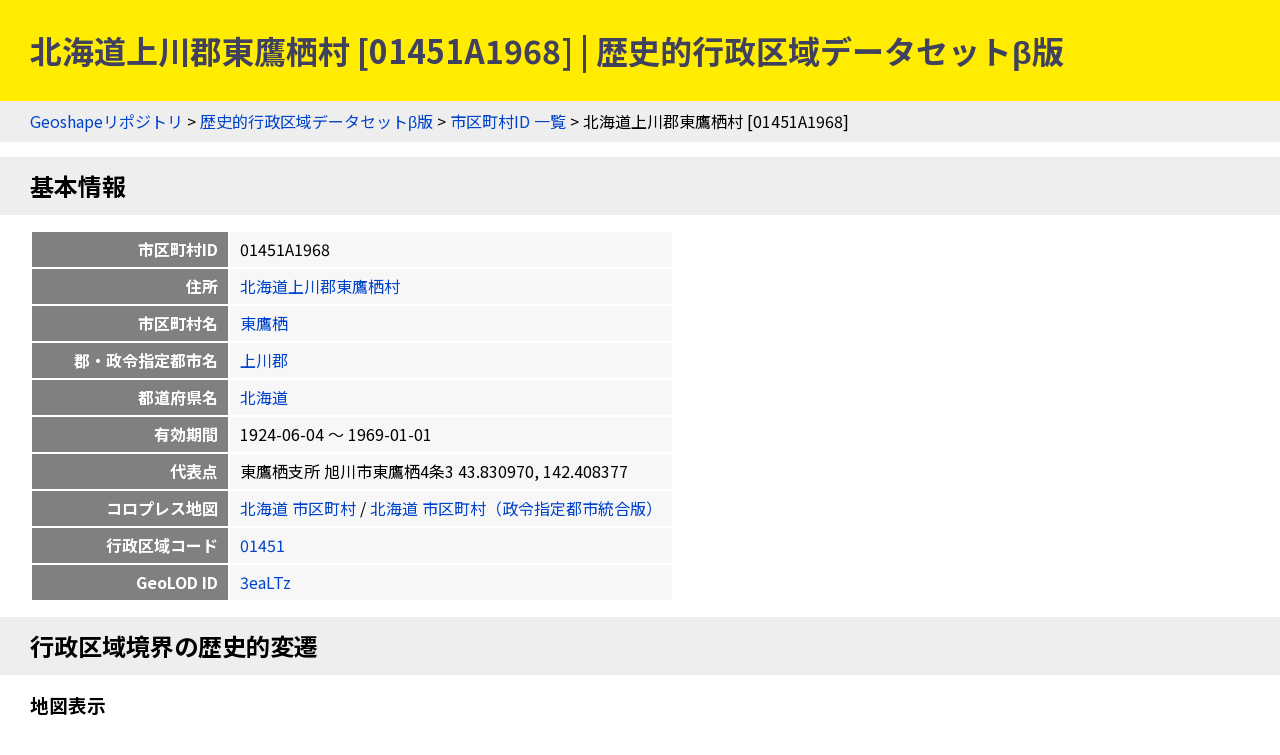

--- FILE ---
content_type: text/html
request_url: https://geoshape.ex.nii.ac.jp/city/resource/01451A1968.html
body_size: 10226
content:
<!DOCTYPE html PUBLIC "-//W3C//DTD HTML 4.01 Transitional//EN" "http://www.w3.org/TR/html4/loose.dtd">
<head>
<meta http-equiv="Content-Type" content="text/html; charset=UTF-8">
<script async="true" src="https://www.googletagmanager.com/gtag/js?id=UA-89206154-3"></script><script>
	window.dataLayer = window.dataLayer || [];
	function gtag(){dataLayer.push(arguments);}
	gtag('js', new Date());
	
	gtag('config', 'UA-89206154-3');
      </script><script async="true" src="https://www.googletagmanager.com/gtag/js?id=G-CJ0P2V7PFM"></script><script>
	window.dataLayer = window.dataLayer || [];
	function gtag(){dataLayer.push(arguments);}
	gtag('js', new Date());
	
	gtag('config', 'G-CJ0P2V7PFM');
      </script><meta name="copyright" content="CC BY 4.0">
<link href="https://fonts.googleapis.com/css2?family=Noto+Sans+JP:wght@400;700&amp;display=swap" rel="stylesheet">
<link rel="stylesheet" type="text/css" href="/css/shared.css">
<title>北海道上川郡東鷹栖村 [01451A1968] | 歴史的行政区域データセットβ版</title>
<script src="/js/jquery-3.5.1.min.js" type="text/javascript" charset="utf-8"></script><script src="https://unpkg.com/leaflet@1.7.1/dist/leaflet.js" type="text/javascript" charset="utf-8"></script><link rel="stylesheet" type="text/css" href="https://unpkg.com/leaflet@1.7.1/dist/leaflet.css">
<script src="/js/topojson.min.js" type="text/javascript" charset="utf-8"></script><script src="/js/tile.js" type="text/javascript" charset="utf-8"></script><script src="/js/gsi.js" type="text/javascript" charset="utf-8"></script><meta property="og:title" content="北海道上川郡東鷹栖村 [01451A1968] | 歴史的行政区域データセットβ版">
<meta property="og:type" content="website">
<meta property="og:url" content="https://geoshape.ex.nii.ac.jp/city/resource/01451A1968.html">
<meta property="og:image" content="https://geoshape.ex.nii.ac.jp/img/city.jpg">
<meta property="og:site_name" content="歴史的行政区域データセットβ版">
<meta name="twitter:card" content="summary_large_image">
<meta name="twitter:site" content="@rois_codh">
<meta name="twitter:creator" content="@rois_codh">
</head><body>
<h1>北海道上川郡東鷹栖村 [01451A1968] | 歴史的行政区域データセットβ版</h1>
<div class="nav">
<a href="/">Geoshapeリポジトリ</a> &gt; <a href="/city/">歴史的行政区域データセットβ版</a> &gt; <a href="/city/resource/">市区町村ID 一覧</a> &gt; 北海道上川郡東鷹栖村 [01451A1968]</div>
<h2 id="basic">基本情報</h2>
<table class="info">
<tr>
<th>市区町村ID</th>
<td>01451A1968</td>
</tr>
<tr>
<th class="address">住所</th>
<td><a href="/city/resource/?%E5%8C%97%E6%B5%B7%E9%81%93%E4%B8%8A%E5%B7%9D%E9%83%A1%E6%9D%B1%E9%B7%B9%E6%A0%96%E6%9D%91">北海道上川郡東鷹栖村</a></td>
</tr>
<tr>
<th>市区町村名</th>
<td><a href="/city/resource/?%E6%9D%B1%E9%B7%B9%E6%A0%96">東鷹栖</a></td>
</tr>
<tr>
<th>郡・政令指定都市名</th>
<td><a href="/city/resource/?%E4%B8%8A%E5%B7%9D%E9%83%A1">上川郡</a></td>
</tr>
<tr>
<th>都道府県名</th>
<td><a href="/city/resource/?%E5%8C%97%E6%B5%B7%E9%81%93">北海道</a></td>
</tr>
<tr>
<th>有効期間</th>
<td>1924-06-04 〜 1969-01-01</td>
</tr>
<tr>
<th>代表点</th>
<td>東鷹栖支所 旭川市東鷹栖4条3 43.830970, 142.408377</td>
</tr>
<tr>
<th>コロプレス地図</th>
<td>
<a href="/city/choropleth/01_city.html">北海道 市区町村</a>
	  /
	  <a href="/city/choropleth/01_city_dc.html">北海道 市区町村（政令指定都市統合版）</a>
</td>
</tr>
<tr>
<th>行政区域コード</th>
<td><a href="/city/resource/?01451">01451</a></td>
</tr>
<tr>
<th>GeoLOD ID</th>
<td><a href="https://geolod.ex.nii.ac.jp/resource/3eaLTz">3eaLTz</a></td>
</tr>
</table>
<script type="text/javascript">
	    var lat = 43.83097000;
	var lng = 142.40837700;
	var poi = '<b>01451A1968<br/>北海道上川郡東鷹栖村</b><hr/>東鷹栖支所<br/>旭川市東鷹栖4条3<br/>43.830970, 142.408377';
	</script><h2>行政区域境界の歴史的変遷</h2>
<h3>地図表示</h3>
<p>市区町村の行政区域境界は<a href="#source">出典のデータ</a>を変換し、国土交通省「国土数値情報」（実線）と筑波大学「行政界変遷データベース（DB）」（点線）に分けて表示します。ただしデータ作成方法の限界により、必ずしも当時の行政区域を正確に表しているわけではなく、両者のデータに不一致が生じている場合もあります。今後はデータの修正を進める計画ですが、正確な情報が必要な場合は、より信頼できる文献（古地図等）の情報を必ずご確認ください。</p>
<div class="pane"><table class="pane"><tr>
<td class="panelist"><form>
<table class="list">
<thead><tr><th>表示データ選択</th></tr></thead>
<tbody>
<tr><td><label><input type="checkbox" id="list-1" name="list" onclick="javascript:toggleList('list-1')" checked>
		      国土数値情報
		    </label></td></tr>
<tr><td><label><input type="checkbox" id="list-2" name="list" onclick="javascript:toggleList('list-2')">
		      行政界変遷DB
		    </label></td></tr>
</tbody>
</table>
<table class="list">
<thead><tr>
<th><input id="all" type="checkbox" name="show" onclick="javascript:showAll()"></th>
<th>基準年月日</th>
</tr></thead>
<tbody>
<tr data-source="list-2" class="r1" id="1">
<td style="background:#fc4e2a;"><input type="checkbox" name="show" onclick="javascript:showSingle(1)"></td>
<td><label for="1"><a href="#19241231"><div class="nowrap">1924-12-31</div></a></label></td>
</tr>
<tr data-source="list-1" class="r0" id="2">
<td style="background:#e31a1c;"><input type="checkbox" name="show" onclick="javascript:showSingle(2)"></td>
<td><label for="2"><a href="#19501001"><div class="nowrap">1950-10-01</div></a></label></td>
</tr>
<tr data-source="list-1" class="r1" id="3">
<td style="background:#bd0026;"><input type="checkbox" name="show" onclick="javascript:showSingle(3)"></td>
<td><label for="3"><a href="#19651001"><div class="nowrap">1965-10-01</div></a></label></td>
</tr>
<tr data-source="list-2" class="r0" id="4">
<td style="background:#800026;"><input type="checkbox" name="show" onclick="javascript:showSingle(4)"></td>
<td><label for="4"><a href="#19681231"><div class="nowrap">1968-12-31</div></a></label></td>
</tr>
</tbody>
</table>
</form></td>
<td class="panemap">
<div id="history-map"></div>
<script type="text/javascript">
	var list = [{"data_source":"list-2","key":"19241231","color":"#fc4e2a","topojson":"/city/topojson/19241231/01/01451A1968.topojson"},{"key":"19501001","data_source":"list-1","topojson":"/city/topojson/19501001/01/01451A1968.topojson","color":"#e31a1c"},{"topojson":"/city/topojson/19651001/01/01451A1968.topojson","color":"#bd0026","key":"19651001","data_source":"list-1"},{"color":"#800026","topojson":"/city/topojson/19681231/01/01451A1968.topojson","data_source":"list-2","key":"19681231"}];
    </script>
</td>
</tr></table></div>
<p>
      地図表示では、地図左上のレイヤ切り替えボタンを利用して、背景地図を変更できます。初期設定の「淡色地図」から「標準地図」「色別標高図」「陰影起伏図」「赤色立体地図」「傾斜量図」に変更すると、地形との位置関係を視覚的に把握しやすくなります。
    </p>
<h3>ベクトルタイル地図</h3>
<ol>
<li><a href="/city/vector/?lat=43.83097000&amp;lng=142.40837700">歴史的行政区域データセットβ版 ベクトルタイル地図 (43.830970, 142.408377)</a></li>
<li><a href="/vector-adm/?lat=43.83097000&amp;lng=142.40837700">行政境界データセット ベクトルタイル地図 (43.830970, 142.408377)</a></li>
</ol>
<h3>データセット</h3>
<div class="list"><table class="list">
<thead><tr>
<th>基準年月日</th>
<th>都道府県名</th>
<th>支庁・振興局名</th>
<th>郡・政令都市名</th>
<th>市区町村名</th>
<th>コード</th>
<th>境界データ</th>
<th>ベクトルタイル地図</th>
</tr></thead>
<tbody>
<tr class="r1" id="19241231">
<td><a href="/city/time/19241231.html#01451A1968">1924-12-31</a></td>
<td>北海道</td>
<td></td>
<td>上川郡</td>
<td>東鷹栖村</td>
<td>01451</td>
<td><ul class="url-list">
<li><a href="/city/topojson/19241231/01/01451A1968.topojson">
			TopoJSON
		      </a></li>
<li><a href="/city/geojson/19241231/01/01451A1968.geojson">
			GeoJSON
		      </a></li>
</ul></td>
<td><a href="/city/vector/?lat=43.83097000&amp;lng=142.40837700&amp;date=19241231">1924-12-31</a></td>
</tr>
<tr class="r0" id="19251231">
<td><a href="/city/time/19251231.html#01451A1968">1925-12-31</a></td>
<td>北海道</td>
<td></td>
<td>上川郡</td>
<td>東鷹栖村</td>
<td>01451</td>
<td><ul class="url-list">
<li><a href="/city/topojson/19251231/01/01451A1968.topojson">
			TopoJSON
		      </a></li>
<li><a href="/city/geojson/19251231/01/01451A1968.geojson">
			GeoJSON
		      </a></li>
</ul></td>
<td><a href="/city/vector/?lat=43.83097000&amp;lng=142.40837700&amp;date=19251231">1925-12-31</a></td>
</tr>
<tr class="r1" id="19261231">
<td><a href="/city/time/19261231.html#01451A1968">1926-12-31</a></td>
<td>北海道</td>
<td></td>
<td>上川郡</td>
<td>東鷹栖村</td>
<td>01451</td>
<td><ul class="url-list">
<li><a href="/city/topojson/19261231/01/01451A1968.topojson">
			TopoJSON
		      </a></li>
<li><a href="/city/geojson/19261231/01/01451A1968.geojson">
			GeoJSON
		      </a></li>
</ul></td>
<td><a href="/city/vector/?lat=43.83097000&amp;lng=142.40837700&amp;date=19261231">1926-12-31</a></td>
</tr>
<tr class="r0" id="19271231">
<td><a href="/city/time/19271231.html#01451A1968">1927-12-31</a></td>
<td>北海道</td>
<td></td>
<td>上川郡</td>
<td>東鷹栖村</td>
<td>01451</td>
<td><ul class="url-list">
<li><a href="/city/topojson/19271231/01/01451A1968.topojson">
			TopoJSON
		      </a></li>
<li><a href="/city/geojson/19271231/01/01451A1968.geojson">
			GeoJSON
		      </a></li>
</ul></td>
<td><a href="/city/vector/?lat=43.83097000&amp;lng=142.40837700&amp;date=19271231">1927-12-31</a></td>
</tr>
<tr class="r1" id="19281231">
<td><a href="/city/time/19281231.html#01451A1968">1928-12-31</a></td>
<td>北海道</td>
<td></td>
<td>上川郡</td>
<td>東鷹栖村</td>
<td>01451</td>
<td><ul class="url-list">
<li><a href="/city/topojson/19281231/01/01451A1968.topojson">
			TopoJSON
		      </a></li>
<li><a href="/city/geojson/19281231/01/01451A1968.geojson">
			GeoJSON
		      </a></li>
</ul></td>
<td><a href="/city/vector/?lat=43.83097000&amp;lng=142.40837700&amp;date=19281231">1928-12-31</a></td>
</tr>
<tr class="r0" id="19291231">
<td><a href="/city/time/19291231.html#01451A1968">1929-12-31</a></td>
<td>北海道</td>
<td></td>
<td>上川郡</td>
<td>東鷹栖村</td>
<td>01451</td>
<td><ul class="url-list">
<li><a href="/city/topojson/19291231/01/01451A1968.topojson">
			TopoJSON
		      </a></li>
<li><a href="/city/geojson/19291231/01/01451A1968.geojson">
			GeoJSON
		      </a></li>
</ul></td>
<td><a href="/city/vector/?lat=43.83097000&amp;lng=142.40837700&amp;date=19291231">1929-12-31</a></td>
</tr>
<tr class="r1" id="19301231">
<td><a href="/city/time/19301231.html#01451A1968">1930-12-31</a></td>
<td>北海道</td>
<td></td>
<td>上川郡</td>
<td>東鷹栖村</td>
<td>01451</td>
<td><ul class="url-list">
<li><a href="/city/topojson/19301231/01/01451A1968.topojson">
			TopoJSON
		      </a></li>
<li><a href="/city/geojson/19301231/01/01451A1968.geojson">
			GeoJSON
		      </a></li>
</ul></td>
<td><a href="/city/vector/?lat=43.83097000&amp;lng=142.40837700&amp;date=19301231">1930-12-31</a></td>
</tr>
<tr class="r0" id="19311231">
<td><a href="/city/time/19311231.html#01451A1968">1931-12-31</a></td>
<td>北海道</td>
<td></td>
<td>上川郡</td>
<td>東鷹栖村</td>
<td>01451</td>
<td><ul class="url-list">
<li><a href="/city/topojson/19311231/01/01451A1968.topojson">
			TopoJSON
		      </a></li>
<li><a href="/city/geojson/19311231/01/01451A1968.geojson">
			GeoJSON
		      </a></li>
</ul></td>
<td><a href="/city/vector/?lat=43.83097000&amp;lng=142.40837700&amp;date=19311231">1931-12-31</a></td>
</tr>
<tr class="r1" id="19321231">
<td><a href="/city/time/19321231.html#01451A1968">1932-12-31</a></td>
<td>北海道</td>
<td></td>
<td>上川郡</td>
<td>東鷹栖村</td>
<td>01451</td>
<td><ul class="url-list">
<li><a href="/city/topojson/19321231/01/01451A1968.topojson">
			TopoJSON
		      </a></li>
<li><a href="/city/geojson/19321231/01/01451A1968.geojson">
			GeoJSON
		      </a></li>
</ul></td>
<td><a href="/city/vector/?lat=43.83097000&amp;lng=142.40837700&amp;date=19321231">1932-12-31</a></td>
</tr>
<tr class="r0" id="19331231">
<td><a href="/city/time/19331231.html#01451A1968">1933-12-31</a></td>
<td>北海道</td>
<td></td>
<td>上川郡</td>
<td>東鷹栖村</td>
<td>01451</td>
<td><ul class="url-list">
<li><a href="/city/topojson/19331231/01/01451A1968.topojson">
			TopoJSON
		      </a></li>
<li><a href="/city/geojson/19331231/01/01451A1968.geojson">
			GeoJSON
		      </a></li>
</ul></td>
<td><a href="/city/vector/?lat=43.83097000&amp;lng=142.40837700&amp;date=19331231">1933-12-31</a></td>
</tr>
<tr class="r1" id="19341231">
<td><a href="/city/time/19341231.html#01451A1968">1934-12-31</a></td>
<td>北海道</td>
<td></td>
<td>上川郡</td>
<td>東鷹栖村</td>
<td>01451</td>
<td><ul class="url-list">
<li><a href="/city/topojson/19341231/01/01451A1968.topojson">
			TopoJSON
		      </a></li>
<li><a href="/city/geojson/19341231/01/01451A1968.geojson">
			GeoJSON
		      </a></li>
</ul></td>
<td><a href="/city/vector/?lat=43.83097000&amp;lng=142.40837700&amp;date=19341231">1934-12-31</a></td>
</tr>
<tr class="r0" id="19351231">
<td><a href="/city/time/19351231.html#01451A1968">1935-12-31</a></td>
<td>北海道</td>
<td></td>
<td>上川郡</td>
<td>東鷹栖村</td>
<td>01451</td>
<td><ul class="url-list">
<li><a href="/city/topojson/19351231/01/01451A1968.topojson">
			TopoJSON
		      </a></li>
<li><a href="/city/geojson/19351231/01/01451A1968.geojson">
			GeoJSON
		      </a></li>
</ul></td>
<td><a href="/city/vector/?lat=43.83097000&amp;lng=142.40837700&amp;date=19351231">1935-12-31</a></td>
</tr>
<tr class="r1" id="19361231">
<td><a href="/city/time/19361231.html#01451A1968">1936-12-31</a></td>
<td>北海道</td>
<td></td>
<td>上川郡</td>
<td>東鷹栖村</td>
<td>01451</td>
<td><ul class="url-list">
<li><a href="/city/topojson/19361231/01/01451A1968.topojson">
			TopoJSON
		      </a></li>
<li><a href="/city/geojson/19361231/01/01451A1968.geojson">
			GeoJSON
		      </a></li>
</ul></td>
<td><a href="/city/vector/?lat=43.83097000&amp;lng=142.40837700&amp;date=19361231">1936-12-31</a></td>
</tr>
<tr class="r0" id="19371231">
<td><a href="/city/time/19371231.html#01451A1968">1937-12-31</a></td>
<td>北海道</td>
<td></td>
<td>上川郡</td>
<td>東鷹栖村</td>
<td>01451</td>
<td><ul class="url-list">
<li><a href="/city/topojson/19371231/01/01451A1968.topojson">
			TopoJSON
		      </a></li>
<li><a href="/city/geojson/19371231/01/01451A1968.geojson">
			GeoJSON
		      </a></li>
</ul></td>
<td><a href="/city/vector/?lat=43.83097000&amp;lng=142.40837700&amp;date=19371231">1937-12-31</a></td>
</tr>
<tr class="r1" id="19381231">
<td><a href="/city/time/19381231.html#01451A1968">1938-12-31</a></td>
<td>北海道</td>
<td></td>
<td>上川郡</td>
<td>東鷹栖村</td>
<td>01451</td>
<td><ul class="url-list">
<li><a href="/city/topojson/19381231/01/01451A1968.topojson">
			TopoJSON
		      </a></li>
<li><a href="/city/geojson/19381231/01/01451A1968.geojson">
			GeoJSON
		      </a></li>
</ul></td>
<td><a href="/city/vector/?lat=43.83097000&amp;lng=142.40837700&amp;date=19381231">1938-12-31</a></td>
</tr>
<tr class="r0" id="19391231">
<td><a href="/city/time/19391231.html#01451A1968">1939-12-31</a></td>
<td>北海道</td>
<td></td>
<td>上川郡</td>
<td>東鷹栖村</td>
<td>01451</td>
<td><ul class="url-list">
<li><a href="/city/topojson/19391231/01/01451A1968.topojson">
			TopoJSON
		      </a></li>
<li><a href="/city/geojson/19391231/01/01451A1968.geojson">
			GeoJSON
		      </a></li>
</ul></td>
<td><a href="/city/vector/?lat=43.83097000&amp;lng=142.40837700&amp;date=19391231">1939-12-31</a></td>
</tr>
<tr class="r1" id="19401231">
<td><a href="/city/time/19401231.html#01451A1968">1940-12-31</a></td>
<td>北海道</td>
<td></td>
<td>上川郡</td>
<td>東鷹栖村</td>
<td>01451</td>
<td><ul class="url-list">
<li><a href="/city/topojson/19401231/01/01451A1968.topojson">
			TopoJSON
		      </a></li>
<li><a href="/city/geojson/19401231/01/01451A1968.geojson">
			GeoJSON
		      </a></li>
</ul></td>
<td><a href="/city/vector/?lat=43.83097000&amp;lng=142.40837700&amp;date=19401231">1940-12-31</a></td>
</tr>
<tr class="r0" id="19411231">
<td><a href="/city/time/19411231.html#01451A1968">1941-12-31</a></td>
<td>北海道</td>
<td></td>
<td>上川郡</td>
<td>東鷹栖村</td>
<td>01451</td>
<td><ul class="url-list">
<li><a href="/city/topojson/19411231/01/01451A1968.topojson">
			TopoJSON
		      </a></li>
<li><a href="/city/geojson/19411231/01/01451A1968.geojson">
			GeoJSON
		      </a></li>
</ul></td>
<td><a href="/city/vector/?lat=43.83097000&amp;lng=142.40837700&amp;date=19411231">1941-12-31</a></td>
</tr>
<tr class="r1" id="19421231">
<td><a href="/city/time/19421231.html#01451A1968">1942-12-31</a></td>
<td>北海道</td>
<td></td>
<td>上川郡</td>
<td>東鷹栖村</td>
<td>01451</td>
<td><ul class="url-list">
<li><a href="/city/topojson/19421231/01/01451A1968.topojson">
			TopoJSON
		      </a></li>
<li><a href="/city/geojson/19421231/01/01451A1968.geojson">
			GeoJSON
		      </a></li>
</ul></td>
<td><a href="/city/vector/?lat=43.83097000&amp;lng=142.40837700&amp;date=19421231">1942-12-31</a></td>
</tr>
<tr class="r0" id="19431231">
<td><a href="/city/time/19431231.html#01451A1968">1943-12-31</a></td>
<td>北海道</td>
<td></td>
<td>上川郡</td>
<td>東鷹栖村</td>
<td>01451</td>
<td><ul class="url-list">
<li><a href="/city/topojson/19431231/01/01451A1968.topojson">
			TopoJSON
		      </a></li>
<li><a href="/city/geojson/19431231/01/01451A1968.geojson">
			GeoJSON
		      </a></li>
</ul></td>
<td><a href="/city/vector/?lat=43.83097000&amp;lng=142.40837700&amp;date=19431231">1943-12-31</a></td>
</tr>
<tr class="r1" id="19441231">
<td><a href="/city/time/19441231.html#01451A1968">1944-12-31</a></td>
<td>北海道</td>
<td></td>
<td>上川郡</td>
<td>東鷹栖村</td>
<td>01451</td>
<td><ul class="url-list">
<li><a href="/city/topojson/19441231/01/01451A1968.topojson">
			TopoJSON
		      </a></li>
<li><a href="/city/geojson/19441231/01/01451A1968.geojson">
			GeoJSON
		      </a></li>
</ul></td>
<td><a href="/city/vector/?lat=43.83097000&amp;lng=142.40837700&amp;date=19441231">1944-12-31</a></td>
</tr>
<tr class="r0" id="19451231">
<td><a href="/city/time/19451231.html#01451A1968">1945-12-31</a></td>
<td>北海道</td>
<td></td>
<td>上川郡</td>
<td>東鷹栖村</td>
<td>01451</td>
<td><ul class="url-list">
<li><a href="/city/topojson/19451231/01/01451A1968.topojson">
			TopoJSON
		      </a></li>
<li><a href="/city/geojson/19451231/01/01451A1968.geojson">
			GeoJSON
		      </a></li>
</ul></td>
<td><a href="/city/vector/?lat=43.83097000&amp;lng=142.40837700&amp;date=19451231">1945-12-31</a></td>
</tr>
<tr class="r1" id="19461231">
<td><a href="/city/time/19461231.html#01451A1968">1946-12-31</a></td>
<td>北海道</td>
<td></td>
<td>上川郡</td>
<td>東鷹栖村</td>
<td>01451</td>
<td><ul class="url-list">
<li><a href="/city/topojson/19461231/01/01451A1968.topojson">
			TopoJSON
		      </a></li>
<li><a href="/city/geojson/19461231/01/01451A1968.geojson">
			GeoJSON
		      </a></li>
</ul></td>
<td><a href="/city/vector/?lat=43.83097000&amp;lng=142.40837700&amp;date=19461231">1946-12-31</a></td>
</tr>
<tr class="r0" id="19471231">
<td><a href="/city/time/19471231.html#01451A1968">1947-12-31</a></td>
<td>北海道</td>
<td></td>
<td>上川郡</td>
<td>東鷹栖村</td>
<td>01451</td>
<td><ul class="url-list">
<li><a href="/city/topojson/19471231/01/01451A1968.topojson">
			TopoJSON
		      </a></li>
<li><a href="/city/geojson/19471231/01/01451A1968.geojson">
			GeoJSON
		      </a></li>
</ul></td>
<td><a href="/city/vector/?lat=43.83097000&amp;lng=142.40837700&amp;date=19471231">1947-12-31</a></td>
</tr>
<tr class="r1" id="19481231">
<td><a href="/city/time/19481231.html#01451A1968">1948-12-31</a></td>
<td>北海道</td>
<td></td>
<td>上川郡</td>
<td>東鷹栖村</td>
<td>01451</td>
<td><ul class="url-list">
<li><a href="/city/topojson/19481231/01/01451A1968.topojson">
			TopoJSON
		      </a></li>
<li><a href="/city/geojson/19481231/01/01451A1968.geojson">
			GeoJSON
		      </a></li>
</ul></td>
<td><a href="/city/vector/?lat=43.83097000&amp;lng=142.40837700&amp;date=19481231">1948-12-31</a></td>
</tr>
<tr class="r0" id="19491231">
<td><a href="/city/time/19491231.html#01451A1968">1949-12-31</a></td>
<td>北海道</td>
<td></td>
<td>上川郡</td>
<td>東鷹栖村</td>
<td>01451</td>
<td><ul class="url-list">
<li><a href="/city/topojson/19491231/01/01451A1968.topojson">
			TopoJSON
		      </a></li>
<li><a href="/city/geojson/19491231/01/01451A1968.geojson">
			GeoJSON
		      </a></li>
</ul></td>
<td><a href="/city/vector/?lat=43.83097000&amp;lng=142.40837700&amp;date=19491231">1949-12-31</a></td>
</tr>
<tr class="r1" id="19501001">
<td><a href="/city/time/19501001.html#01451A1968">1950-10-01</a></td>
<td>北海道</td>
<td>上川支庁</td>
<td>上川郡</td>
<td>東鷹栖村</td>
<td>01451</td>
<td><ul class="url-list">
<li><a href="/city/topojson/19501001/01/01451A1968.topojson">
			TopoJSON
		      </a></li>
<li><a href="/city/geojson/19501001/01/01451A1968.geojson">
			GeoJSON
		      </a></li>
</ul></td>
<td><a href="/city/vector/?lat=43.83097000&amp;lng=142.40837700&amp;date=19501001">1950-10-01</a></td>
</tr>
<tr class="r0" id="19501231">
<td><a href="/city/time/19501231.html#01451A1968">1950-12-31</a></td>
<td>北海道</td>
<td></td>
<td>上川郡</td>
<td>東鷹栖村</td>
<td>01451</td>
<td><ul class="url-list">
<li><a href="/city/topojson/19501231/01/01451A1968.topojson">
			TopoJSON
		      </a></li>
<li><a href="/city/geojson/19501231/01/01451A1968.geojson">
			GeoJSON
		      </a></li>
</ul></td>
<td><a href="/city/vector/?lat=43.83097000&amp;lng=142.40837700&amp;date=19501231">1950-12-31</a></td>
</tr>
<tr class="r1" id="19511231">
<td><a href="/city/time/19511231.html#01451A1968">1951-12-31</a></td>
<td>北海道</td>
<td></td>
<td>上川郡</td>
<td>東鷹栖村</td>
<td>01451</td>
<td><ul class="url-list">
<li><a href="/city/topojson/19511231/01/01451A1968.topojson">
			TopoJSON
		      </a></li>
<li><a href="/city/geojson/19511231/01/01451A1968.geojson">
			GeoJSON
		      </a></li>
</ul></td>
<td><a href="/city/vector/?lat=43.83097000&amp;lng=142.40837700&amp;date=19511231">1951-12-31</a></td>
</tr>
<tr class="r0" id="19521231">
<td><a href="/city/time/19521231.html#01451A1968">1952-12-31</a></td>
<td>北海道</td>
<td></td>
<td>上川郡</td>
<td>東鷹栖村</td>
<td>01451</td>
<td><ul class="url-list">
<li><a href="/city/topojson/19521231/01/01451A1968.topojson">
			TopoJSON
		      </a></li>
<li><a href="/city/geojson/19521231/01/01451A1968.geojson">
			GeoJSON
		      </a></li>
</ul></td>
<td><a href="/city/vector/?lat=43.83097000&amp;lng=142.40837700&amp;date=19521231">1952-12-31</a></td>
</tr>
<tr class="r1" id="19531231">
<td><a href="/city/time/19531231.html#01451A1968">1953-12-31</a></td>
<td>北海道</td>
<td></td>
<td>上川郡</td>
<td>東鷹栖村</td>
<td>01451</td>
<td><ul class="url-list">
<li><a href="/city/topojson/19531231/01/01451A1968.topojson">
			TopoJSON
		      </a></li>
<li><a href="/city/geojson/19531231/01/01451A1968.geojson">
			GeoJSON
		      </a></li>
</ul></td>
<td><a href="/city/vector/?lat=43.83097000&amp;lng=142.40837700&amp;date=19531231">1953-12-31</a></td>
</tr>
<tr class="r0" id="19541231">
<td><a href="/city/time/19541231.html#01451A1968">1954-12-31</a></td>
<td>北海道</td>
<td></td>
<td>上川郡</td>
<td>東鷹栖村</td>
<td>01451</td>
<td><ul class="url-list">
<li><a href="/city/topojson/19541231/01/01451A1968.topojson">
			TopoJSON
		      </a></li>
<li><a href="/city/geojson/19541231/01/01451A1968.geojson">
			GeoJSON
		      </a></li>
</ul></td>
<td><a href="/city/vector/?lat=43.83097000&amp;lng=142.40837700&amp;date=19541231">1954-12-31</a></td>
</tr>
<tr class="r1" id="19551001">
<td><a href="/city/time/19551001.html#01451A1968">1955-10-01</a></td>
<td>北海道</td>
<td>上川支庁</td>
<td>上川郡</td>
<td>東鷹栖村</td>
<td>01451</td>
<td><ul class="url-list">
<li><a href="/city/topojson/19551001/01/01451A1968.topojson">
			TopoJSON
		      </a></li>
<li><a href="/city/geojson/19551001/01/01451A1968.geojson">
			GeoJSON
		      </a></li>
</ul></td>
<td><a href="/city/vector/?lat=43.83097000&amp;lng=142.40837700&amp;date=19551001">1955-10-01</a></td>
</tr>
<tr class="r0" id="19551231">
<td><a href="/city/time/19551231.html#01451A1968">1955-12-31</a></td>
<td>北海道</td>
<td></td>
<td>上川郡</td>
<td>東鷹栖村</td>
<td>01451</td>
<td><ul class="url-list">
<li><a href="/city/topojson/19551231/01/01451A1968.topojson">
			TopoJSON
		      </a></li>
<li><a href="/city/geojson/19551231/01/01451A1968.geojson">
			GeoJSON
		      </a></li>
</ul></td>
<td><a href="/city/vector/?lat=43.83097000&amp;lng=142.40837700&amp;date=19551231">1955-12-31</a></td>
</tr>
<tr class="r1" id="19561231">
<td><a href="/city/time/19561231.html#01451A1968">1956-12-31</a></td>
<td>北海道</td>
<td></td>
<td>上川郡</td>
<td>東鷹栖村</td>
<td>01451</td>
<td><ul class="url-list">
<li><a href="/city/topojson/19561231/01/01451A1968.topojson">
			TopoJSON
		      </a></li>
<li><a href="/city/geojson/19561231/01/01451A1968.geojson">
			GeoJSON
		      </a></li>
</ul></td>
<td><a href="/city/vector/?lat=43.83097000&amp;lng=142.40837700&amp;date=19561231">1956-12-31</a></td>
</tr>
<tr class="r0" id="19571231">
<td><a href="/city/time/19571231.html#01451A1968">1957-12-31</a></td>
<td>北海道</td>
<td></td>
<td>上川郡</td>
<td>東鷹栖村</td>
<td>01451</td>
<td><ul class="url-list">
<li><a href="/city/topojson/19571231/01/01451A1968.topojson">
			TopoJSON
		      </a></li>
<li><a href="/city/geojson/19571231/01/01451A1968.geojson">
			GeoJSON
		      </a></li>
</ul></td>
<td><a href="/city/vector/?lat=43.83097000&amp;lng=142.40837700&amp;date=19571231">1957-12-31</a></td>
</tr>
<tr class="r1" id="19581231">
<td><a href="/city/time/19581231.html#01451A1968">1958-12-31</a></td>
<td>北海道</td>
<td></td>
<td>上川郡</td>
<td>東鷹栖村</td>
<td>01451</td>
<td><ul class="url-list">
<li><a href="/city/topojson/19581231/01/01451A1968.topojson">
			TopoJSON
		      </a></li>
<li><a href="/city/geojson/19581231/01/01451A1968.geojson">
			GeoJSON
		      </a></li>
</ul></td>
<td><a href="/city/vector/?lat=43.83097000&amp;lng=142.40837700&amp;date=19581231">1958-12-31</a></td>
</tr>
<tr class="r0" id="19591231">
<td><a href="/city/time/19591231.html#01451A1968">1959-12-31</a></td>
<td>北海道</td>
<td></td>
<td>上川郡</td>
<td>東鷹栖村</td>
<td>01451</td>
<td><ul class="url-list">
<li><a href="/city/topojson/19591231/01/01451A1968.topojson">
			TopoJSON
		      </a></li>
<li><a href="/city/geojson/19591231/01/01451A1968.geojson">
			GeoJSON
		      </a></li>
</ul></td>
<td><a href="/city/vector/?lat=43.83097000&amp;lng=142.40837700&amp;date=19591231">1959-12-31</a></td>
</tr>
<tr class="r1" id="19601001">
<td><a href="/city/time/19601001.html#01451A1968">1960-10-01</a></td>
<td>北海道</td>
<td>上川支庁</td>
<td>上川郡</td>
<td>東鷹栖村</td>
<td>01451</td>
<td><ul class="url-list">
<li><a href="/city/topojson/19601001/01/01451A1968.topojson">
			TopoJSON
		      </a></li>
<li><a href="/city/geojson/19601001/01/01451A1968.geojson">
			GeoJSON
		      </a></li>
</ul></td>
<td><a href="/city/vector/?lat=43.83097000&amp;lng=142.40837700&amp;date=19601001">1960-10-01</a></td>
</tr>
<tr class="r0" id="19601231">
<td><a href="/city/time/19601231.html#01451A1968">1960-12-31</a></td>
<td>北海道</td>
<td></td>
<td>上川郡</td>
<td>東鷹栖村</td>
<td>01451</td>
<td><ul class="url-list">
<li><a href="/city/topojson/19601231/01/01451A1968.topojson">
			TopoJSON
		      </a></li>
<li><a href="/city/geojson/19601231/01/01451A1968.geojson">
			GeoJSON
		      </a></li>
</ul></td>
<td><a href="/city/vector/?lat=43.83097000&amp;lng=142.40837700&amp;date=19601231">1960-12-31</a></td>
</tr>
<tr class="r1" id="19611231">
<td><a href="/city/time/19611231.html#01451A1968">1961-12-31</a></td>
<td>北海道</td>
<td></td>
<td>上川郡</td>
<td>東鷹栖村</td>
<td>01451</td>
<td><ul class="url-list">
<li><a href="/city/topojson/19611231/01/01451A1968.topojson">
			TopoJSON
		      </a></li>
<li><a href="/city/geojson/19611231/01/01451A1968.geojson">
			GeoJSON
		      </a></li>
</ul></td>
<td><a href="/city/vector/?lat=43.83097000&amp;lng=142.40837700&amp;date=19611231">1961-12-31</a></td>
</tr>
<tr class="r0" id="19621231">
<td><a href="/city/time/19621231.html#01451A1968">1962-12-31</a></td>
<td>北海道</td>
<td></td>
<td>上川郡</td>
<td>東鷹栖村</td>
<td>01451</td>
<td><ul class="url-list">
<li><a href="/city/topojson/19621231/01/01451A1968.topojson">
			TopoJSON
		      </a></li>
<li><a href="/city/geojson/19621231/01/01451A1968.geojson">
			GeoJSON
		      </a></li>
</ul></td>
<td><a href="/city/vector/?lat=43.83097000&amp;lng=142.40837700&amp;date=19621231">1962-12-31</a></td>
</tr>
<tr class="r1" id="19631231">
<td><a href="/city/time/19631231.html#01451A1968">1963-12-31</a></td>
<td>北海道</td>
<td></td>
<td>上川郡</td>
<td>東鷹栖村</td>
<td>01451</td>
<td><ul class="url-list">
<li><a href="/city/topojson/19631231/01/01451A1968.topojson">
			TopoJSON
		      </a></li>
<li><a href="/city/geojson/19631231/01/01451A1968.geojson">
			GeoJSON
		      </a></li>
</ul></td>
<td><a href="/city/vector/?lat=43.83097000&amp;lng=142.40837700&amp;date=19631231">1963-12-31</a></td>
</tr>
<tr class="r0" id="19641231">
<td><a href="/city/time/19641231.html#01451A1968">1964-12-31</a></td>
<td>北海道</td>
<td></td>
<td>上川郡</td>
<td>東鷹栖村</td>
<td>01451</td>
<td><ul class="url-list">
<li><a href="/city/topojson/19641231/01/01451A1968.topojson">
			TopoJSON
		      </a></li>
<li><a href="/city/geojson/19641231/01/01451A1968.geojson">
			GeoJSON
		      </a></li>
</ul></td>
<td><a href="/city/vector/?lat=43.83097000&amp;lng=142.40837700&amp;date=19641231">1964-12-31</a></td>
</tr>
<tr class="r1" id="19651001">
<td><a href="/city/time/19651001.html#01451A1968">1965-10-01</a></td>
<td>北海道</td>
<td>上川支庁</td>
<td>上川郡</td>
<td>東鷹栖村</td>
<td>01451</td>
<td><ul class="url-list">
<li><a href="/city/topojson/19651001/01/01451A1968.topojson">
			TopoJSON
		      </a></li>
<li><a href="/city/geojson/19651001/01/01451A1968.geojson">
			GeoJSON
		      </a></li>
</ul></td>
<td><a href="/city/vector/?lat=43.83097000&amp;lng=142.40837700&amp;date=19651001">1965-10-01</a></td>
</tr>
<tr class="r0" id="19651231">
<td><a href="/city/time/19651231.html#01451A1968">1965-12-31</a></td>
<td>北海道</td>
<td></td>
<td>上川郡</td>
<td>東鷹栖村</td>
<td>01451</td>
<td><ul class="url-list">
<li><a href="/city/topojson/19651231/01/01451A1968.topojson">
			TopoJSON
		      </a></li>
<li><a href="/city/geojson/19651231/01/01451A1968.geojson">
			GeoJSON
		      </a></li>
</ul></td>
<td><a href="/city/vector/?lat=43.83097000&amp;lng=142.40837700&amp;date=19651231">1965-12-31</a></td>
</tr>
<tr class="r1" id="19661231">
<td><a href="/city/time/19661231.html#01451A1968">1966-12-31</a></td>
<td>北海道</td>
<td></td>
<td>上川郡</td>
<td>東鷹栖村</td>
<td>01451</td>
<td><ul class="url-list">
<li><a href="/city/topojson/19661231/01/01451A1968.topojson">
			TopoJSON
		      </a></li>
<li><a href="/city/geojson/19661231/01/01451A1968.geojson">
			GeoJSON
		      </a></li>
</ul></td>
<td><a href="/city/vector/?lat=43.83097000&amp;lng=142.40837700&amp;date=19661231">1966-12-31</a></td>
</tr>
<tr class="r0" id="19671231">
<td><a href="/city/time/19671231.html#01451A1968">1967-12-31</a></td>
<td>北海道</td>
<td></td>
<td>上川郡</td>
<td>東鷹栖村</td>
<td>01451</td>
<td><ul class="url-list">
<li><a href="/city/topojson/19671231/01/01451A1968.topojson">
			TopoJSON
		      </a></li>
<li><a href="/city/geojson/19671231/01/01451A1968.geojson">
			GeoJSON
		      </a></li>
</ul></td>
<td><a href="/city/vector/?lat=43.83097000&amp;lng=142.40837700&amp;date=19671231">1967-12-31</a></td>
</tr>
<tr class="r1" id="19681231">
<td><a href="/city/time/19681231.html#01451A1968">1968-12-31</a></td>
<td>北海道</td>
<td></td>
<td>上川郡</td>
<td>東鷹栖村</td>
<td>01451</td>
<td><ul class="url-list">
<li><a href="/city/topojson/19681231/01/01451A1968.topojson">
			TopoJSON
		      </a></li>
<li><a href="/city/geojson/19681231/01/01451A1968.geojson">
			GeoJSON
		      </a></li>
</ul></td>
<td><a href="/city/vector/?lat=43.83097000&amp;lng=142.40837700&amp;date=19681231">1968-12-31</a></td>
</tr>
</tbody>
<thead><tr>
<th>基準年月日</th>
<th>都道府県名</th>
<th>支庁・振興局名</th>
<th>郡・政令都市名</th>
<th>市区町村名</th>
<th>コード</th>
<th>境界データ</th>
<th>ベクトルタイル地図</th>
</tr></thead>
</table></div>
<h2>重なる市区町村の歴史的変遷</h2>
<p>赤は主要な市区町村、青は重なりが大きい市区町村、灰は重なりが小さい（1%以下）市区町村を示します。なお<a href="/city/#polygon-note">ポリゴンデータの注意事項</a>も参考にしてください。</p>
<h3>過去の行政区域と重なる現在の市区町村一覧</h3>
<p>過去の行政区域を基準とし、それと現在の市区町村との重なりの割合（「過去と現在の市区町村の共通部分の面積」／「過去の市区町村の面積」）を計算して一覧表示します。過去の市区町村が現在のどの市区町村に属しているかを調べるのに便利です。</p>
<form class="source">
<p>
表示データ選択：<label>
<input type="checkbox" id="present-1" name="present" onclick="javascript:toggleSource('present-1')" checked>
国土数値情報
</label>
<label>
<input type="checkbox" id="present-2" name="present" onclick="javascript:toggleSource('present-2')">
行政界変遷DB
</label>
</p>
<p>
市区町村選択：<label>
<input type="checkbox" name="city" onclick="javascript:toggleCity('present')" checked>
重なりが小さい市区町村を隱す
</label>
</p>
</form>
<div class="list"><table class="list">
<thead><tr>
<th>市区町村ID</th>
<th class="address">住所</th>
<th data-source="present-2">1924-12-31</th>
<th data-source="present-1">1950-10-01</th>
<th data-source="present-1">1965-10-01</th>
<th data-source="present-2">1968-12-31</th>
</tr></thead>
<tbody>
<tr class="r1">
<td><a href="/city/resource/01204A1968.html">01204A1968</a></td>
<td>北海道旭川市</td>
<td class="major" title="1924-12-31" data-source="present-2">100%</td>
<td class="major" title="1950-10-01" data-source="present-1">100%</td>
<td class="major" title="1965-10-01" data-source="present-1">100%</td>
<td class="major" title="1968-12-31" data-source="present-2">100%</td>
</tr>
<tr data-type="present" class="r0">
<td><a href="/city/resource/01452A1969.html">01452A1969</a></td>
<td>北海道上川郡鷹栖町</td>
<td class="other" title="1924-12-31" data-source="present-2">0%</td>
<td class="other" title="1950-10-01" data-source="present-1">0%</td>
<td class="other" title="1965-10-01" data-source="present-1">0%</td>
<td class="other" title="1968-12-31" data-source="present-2">0%</td>
</tr>
<tr data-type="present" class="r1">
<td><a href="/city/resource/01455A1968.html">01455A1968</a></td>
<td>北海道上川郡比布町</td>
<td class="other" title="1924-12-31" data-source="present-2">0%</td>
<td class="other" title="1950-10-01" data-source="present-1">0%</td>
<td class="other" title="1965-10-01" data-source="present-1">0%</td>
<td class="other" title="1968-12-31" data-source="present-2">0%</td>
</tr>
<tr data-type="present" class="r0">
<td><a href="/city/resource/01464A1968.html">01464A1968</a></td>
<td>北海道上川郡和寒町</td>
<td class="other" title="1924-12-31" data-source="present-2">0%</td>
<td class="other" title="1950-10-01" data-source="present-1">0%</td>
<td class="other" title="1965-10-01" data-source="present-1">0%</td>
<td class="other" title="1968-12-31" data-source="present-2">0%</td>
</tr>
<tr data-type="present" class="r1">
<td><a href="/city/resource/01454A1968.html">01454A1968</a></td>
<td>北海道上川郡当麻町</td>
<td class="empty" title="1924-12-31" data-source="present-2"></td>
<td class="other" title="1950-10-01" data-source="present-1">0%</td>
<td class="other" title="1965-10-01" data-source="present-1">0%</td>
<td class="empty" title="1968-12-31" data-source="present-2"></td>
</tr>
</tbody>
<thead><tr>
<th>市区町村ID</th>
<th class="address">住所</th>
<th data-source="present-2">1924-12-31</th>
<th data-source="present-1">1950-10-01</th>
<th data-source="present-1">1965-10-01</th>
<th data-source="present-2">1968-12-31</th>
</tr></thead>
</table></div>
<h3>開始時点の行政区域と重なる終了時点の市区町村（1970年以前）</h3>
<div class="list"><table class="list">
<thead><tr>
<th>開始時点</th>
<th>市区町村</th>
<th>終了時点</th>
<th>主要な市区町村</th>
<th>重なりのある全市区町村</th>
</tr></thead>
<tbody><tr class="r1">
<td><date1>19651001</date1></td>
<td><a href="/city/resource/01451A1968.html">北海道上川郡東鷹栖村 (01451A1968)</a></td>
<td><date2>19701001</date2></td>
<td><ul class="url-list"><li><a href="/city/resource/01451A1969.html">北海道上川郡東鷹栖町 (01451A1969)</a></li></ul></td>
<td><ul class="url-list"></ul></td>
</tr></tbody>
<thead><tr>
<th>開始時点</th>
<th>市区町村</th>
<th>終了時点</th>
<th>主要な市区町村</th>
<th>重なりのある全市区町村</th>
</tr></thead>
</table></div>
<h2>隣接する市区町村の歴史的変遷</h2>
<p>緑は隣接する市区町村を示します。なお<a href="/city/#polygon-note">ポリゴンデータの注意事項</a>も参考にしてください。</p>
<h3>隣接行政区域</h3>
<p>それぞれの年代ごとに、隣接する行政区域を示します。</p>
<form class="source">
<p>
表示データ選択：<label>
<input type="checkbox" id="adj-1" name="adj" onclick="javascript:toggleSource('adj-1')" checked>
国土数値情報
</label>
<label>
<input type="checkbox" id="adj-2" name="adj" onclick="javascript:toggleSource('adj-2')">
行政界変遷DB
</label>
</p>
</form>
<div class="list"><table class="list">
<thead><tr>
<th>市区町村ID</th>
<th class="address">住所</th>
<th data-source="adj-2">1924-12-31</th>
<th data-source="adj-1">1950-10-01</th>
<th data-source="adj-2">1952-12-31</th>
<th data-source="adj-2">1954-12-31</th>
<th data-source="adj-1">1955-10-01</th>
<th data-source="adj-1">1960-10-01</th>
<th data-source="adj-2">1962-12-31</th>
<th data-source="adj-1">1965-10-01</th>
<th data-source="adj-2">1968-12-31</th>
</tr></thead>
<tbody>
<tr class="r1">
<td><a href="/city/resource/01204A1968.html">01204A1968</a></td>
<td>北海道旭川市</td>
<td class="adj" title="1924-12-31" data-source="adj-2"></td>
<td class="adj" title="1950-10-01" data-source="adj-1"></td>
<td class="adj" title="1952-12-31" data-source="adj-2"></td>
<td class="adj" title="1954-12-31" data-source="adj-2"></td>
<td class="adj" title="1955-10-01" data-source="adj-1"></td>
<td class="adj" title="1960-10-01" data-source="adj-1"></td>
<td class="adj" title="1962-12-31" data-source="adj-2"></td>
<td class="adj" title="1965-10-01" data-source="adj-1"></td>
<td class="adj" title="1968-12-31" data-source="adj-2"></td>
</tr>
<tr class="r0">
<td><a href="/city/resource/01452A1968.html">01452A1968</a></td>
<td>北海道上川郡鷹栖村</td>
<td class="adj" title="1924-12-31" data-source="adj-2"></td>
<td class="adj" title="1950-10-01" data-source="adj-1"></td>
<td class="adj" title="1952-12-31" data-source="adj-2"></td>
<td class="adj" title="1954-12-31" data-source="adj-2"></td>
<td class="adj" title="1955-10-01" data-source="adj-1"></td>
<td class="adj" title="1960-10-01" data-source="adj-1"></td>
<td class="adj" title="1962-12-31" data-source="adj-2"></td>
<td class="adj" title="1965-10-01" data-source="adj-1"></td>
<td class="adj" title="1968-12-31" data-source="adj-2"></td>
</tr>
<tr class="r1">
<td><a href="/city/resource/01B0360002.html">01B0360002</a></td>
<td>北海道上川郡永山村</td>
<td class="adj" title="1924-12-31" data-source="adj-2"></td>
<td class="adj" title="1950-10-01" data-source="adj-1"></td>
<td class="adj" title="1952-12-31" data-source="adj-2"></td>
<td class="empty" title="1954-12-31" data-source="adj-2"></td>
<td class="empty" title="1955-10-01" data-source="adj-1"></td>
<td class="empty" title="1960-10-01" data-source="adj-1"></td>
<td class="empty" title="1962-12-31" data-source="adj-2"></td>
<td class="empty" title="1965-10-01" data-source="adj-1"></td>
<td class="empty" title="1968-12-31" data-source="adj-2"></td>
</tr>
<tr class="r0">
<td><a href="/city/resource/01B0360022.html">01B0360022</a></td>
<td>北海道上川郡比布村</td>
<td class="adj" title="1924-12-31" data-source="adj-2"></td>
<td class="adj" title="1950-10-01" data-source="adj-1"></td>
<td class="adj" title="1952-12-31" data-source="adj-2"></td>
<td class="adj" title="1954-12-31" data-source="adj-2"></td>
<td class="adj" title="1955-10-01" data-source="adj-1"></td>
<td class="adj" title="1960-10-01" data-source="adj-1"></td>
<td class="empty" title="1962-12-31" data-source="adj-2"></td>
<td class="empty" title="1965-10-01" data-source="adj-1"></td>
<td class="empty" title="1968-12-31" data-source="adj-2"></td>
</tr>
<tr class="r1">
<td><a href="/city/resource/01B0360026.html">01B0360026</a></td>
<td>北海道上川郡和寒村</td>
<td class="adj" title="1924-12-31" data-source="adj-2"></td>
<td class="adj" title="1950-10-01" data-source="adj-1"></td>
<td class="empty" title="1952-12-31" data-source="adj-2"></td>
<td class="empty" title="1954-12-31" data-source="adj-2"></td>
<td class="empty" title="1955-10-01" data-source="adj-1"></td>
<td class="empty" title="1960-10-01" data-source="adj-1"></td>
<td class="empty" title="1962-12-31" data-source="adj-2"></td>
<td class="empty" title="1965-10-01" data-source="adj-1"></td>
<td class="empty" title="1968-12-31" data-source="adj-2"></td>
</tr>
<tr class="r0">
<td><a href="/city/resource/01B0360021.html">01B0360021</a></td>
<td>北海道上川郡当麻村</td>
<td class="empty" title="1924-12-31" data-source="adj-2"></td>
<td class="adj" title="1950-10-01" data-source="adj-1"></td>
<td class="empty" title="1952-12-31" data-source="adj-2"></td>
<td class="empty" title="1954-12-31" data-source="adj-2"></td>
<td class="adj" title="1955-10-01" data-source="adj-1"></td>
<td class="empty" title="1960-10-01" data-source="adj-1"></td>
<td class="empty" title="1962-12-31" data-source="adj-2"></td>
<td class="empty" title="1965-10-01" data-source="adj-1"></td>
<td class="empty" title="1968-12-31" data-source="adj-2"></td>
</tr>
<tr class="r1">
<td><a href="/city/resource/01464A1968.html">01464A1968</a></td>
<td>北海道上川郡和寒町</td>
<td class="empty" title="1924-12-31" data-source="adj-2"></td>
<td class="empty" title="1950-10-01" data-source="adj-1"></td>
<td class="adj" title="1952-12-31" data-source="adj-2"></td>
<td class="adj" title="1954-12-31" data-source="adj-2"></td>
<td class="adj" title="1955-10-01" data-source="adj-1"></td>
<td class="adj" title="1960-10-01" data-source="adj-1"></td>
<td class="adj" title="1962-12-31" data-source="adj-2"></td>
<td class="adj" title="1965-10-01" data-source="adj-1"></td>
<td class="adj" title="1968-12-31" data-source="adj-2"></td>
</tr>
<tr class="r0">
<td><a href="/city/resource/01B0360003.html">01B0360003</a></td>
<td>北海道上川郡永山町</td>
<td class="empty" title="1924-12-31" data-source="adj-2"></td>
<td class="empty" title="1950-10-01" data-source="adj-1"></td>
<td class="empty" title="1952-12-31" data-source="adj-2"></td>
<td class="adj" title="1954-12-31" data-source="adj-2"></td>
<td class="adj" title="1955-10-01" data-source="adj-1"></td>
<td class="adj" title="1960-10-01" data-source="adj-1"></td>
<td class="empty" title="1962-12-31" data-source="adj-2"></td>
<td class="empty" title="1965-10-01" data-source="adj-1"></td>
<td class="empty" title="1968-12-31" data-source="adj-2"></td>
</tr>
<tr class="r1">
<td><a href="/city/resource/01454A1968.html">01454A1968</a></td>
<td>北海道上川郡当麻町</td>
<td class="empty" title="1924-12-31" data-source="adj-2"></td>
<td class="empty" title="1950-10-01" data-source="adj-1"></td>
<td class="empty" title="1952-12-31" data-source="adj-2"></td>
<td class="empty" title="1954-12-31" data-source="adj-2"></td>
<td class="empty" title="1955-10-01" data-source="adj-1"></td>
<td class="adj" title="1960-10-01" data-source="adj-1"></td>
<td class="empty" title="1962-12-31" data-source="adj-2"></td>
<td class="adj" title="1965-10-01" data-source="adj-1"></td>
<td class="empty" title="1968-12-31" data-source="adj-2"></td>
</tr>
<tr class="r0">
<td><a href="/city/resource/01455A1968.html">01455A1968</a></td>
<td>北海道上川郡比布町</td>
<td class="empty" title="1924-12-31" data-source="adj-2"></td>
<td class="empty" title="1950-10-01" data-source="adj-1"></td>
<td class="empty" title="1952-12-31" data-source="adj-2"></td>
<td class="empty" title="1954-12-31" data-source="adj-2"></td>
<td class="empty" title="1955-10-01" data-source="adj-1"></td>
<td class="empty" title="1960-10-01" data-source="adj-1"></td>
<td class="adj" title="1962-12-31" data-source="adj-2"></td>
<td class="adj" title="1965-10-01" data-source="adj-1"></td>
<td class="adj" title="1968-12-31" data-source="adj-2"></td>
</tr>
</tbody>
<thead><tr>
<th>市区町村ID</th>
<th class="address">住所</th>
<th data-source="adj-2">1924-12-31</th>
<th data-source="adj-1">1950-10-01</th>
<th data-source="adj-2">1952-12-31</th>
<th data-source="adj-2">1954-12-31</th>
<th data-source="adj-1">1955-10-01</th>
<th data-source="adj-1">1960-10-01</th>
<th data-source="adj-2">1962-12-31</th>
<th data-source="adj-1">1965-10-01</th>
<th data-source="adj-2">1968-12-31</th>
</tr></thead>
</table></div>
<h2>近隣の市区町村（30件）</h2>
<h3>地図表示</h3>
<p>市区町村の代表点については、<a href="/city/#point">代表点の付与</a>をご覧下さい。現代の市区町村については役所／役場の位置を選んでいますが、過去の市区町村については役所／役場の位置と一致しないことがあります。</p>
<div class="pane"><table class="pane"><tr>
<td class="panelist"><form><table class="list">
<thead><tr>
<th>市区町村ID</th>
<th class="address">住所</th>
</tr></thead>
<tbody>
<tr class="r1" id="1">
<td><a href="#01451A1969"><div class="nowrap">01451A1969</div></a></td>
<td><div class="nowrap">北海道上川郡東鷹栖町</div></td>
</tr>
<tr class="r0" id="2">
<td><a href="#01B0360002"><div class="nowrap">01B0360002</div></a></td>
<td><div class="nowrap">北海道上川郡永山村</div></td>
</tr>
<tr class="r1" id="3">
<td><a href="#01B0360003"><div class="nowrap">01B0360003</div></a></td>
<td><div class="nowrap">北海道上川郡永山町</div></td>
</tr>
<tr class="r0" id="4">
<td><a href="#01452A1968"><div class="nowrap">01452A1968</div></a></td>
<td><div class="nowrap">北海道上川郡鷹栖村</div></td>
</tr>
<tr class="r1" id="5">
<td><a href="#01452A1969"><div class="nowrap">01452A1969</div></a></td>
<td><div class="nowrap">北海道上川郡鷹栖町</div></td>
</tr>
<tr class="r0" id="6">
<td><a href="#01B0360017"><div class="nowrap">01B0360017</div></a></td>
<td><div class="nowrap">北海道上川郡東旭川村</div></td>
</tr>
<tr class="r1" id="7">
<td><a href="#01B0360018"><div class="nowrap">01B0360018</div></a></td>
<td><div class="nowrap">北海道上川郡東旭川町</div></td>
</tr>
<tr class="r0" id="8">
<td><a href="#01455A1968"><div class="nowrap">01455A1968</div></a></td>
<td><div class="nowrap">北海道上川郡比布町</div></td>
</tr>
<tr class="r1" id="9">
<td><a href="#01B0360022"><div class="nowrap">01B0360022</div></a></td>
<td><div class="nowrap">北海道上川郡比布村</div></td>
</tr>
<tr class="r0" id="10">
<td><a href="#01204A1968"><div class="nowrap">01204A1968</div></a></td>
<td><div class="nowrap">北海道旭川市</div></td>
</tr>
<tr class="r1" id="11">
<td><a href="#01B0010001"><div class="nowrap">01B0010001</div></a></td>
<td><div class="nowrap">北海道旭川区</div></td>
</tr>
<tr class="r0" id="12">
<td><a href="#01454A1968"><div class="nowrap">01454A1968</div></a></td>
<td><div class="nowrap">北海道上川郡当麻町</div></td>
</tr>
<tr class="r1" id="13">
<td><a href="#01B0360021"><div class="nowrap">01B0360021</div></a></td>
<td><div class="nowrap">北海道上川郡当麻村</div></td>
</tr>
<tr class="r0" id="14">
<td><a href="#01B0360011"><div class="nowrap">01B0360011</div></a></td>
<td><div class="nowrap">北海道上川郡神楽村</div></td>
</tr>
<tr class="r1" id="15">
<td><a href="#01B0360012"><div class="nowrap">01B0360012</div></a></td>
<td><div class="nowrap">北海道上川郡神楽町</div></td>
</tr>
<tr class="r0" id="16">
<td><a href="#01B0360013"><div class="nowrap">01B0360013</div></a></td>
<td><div class="nowrap">北海道上川郡神居村</div></td>
</tr>
<tr class="r1" id="17">
<td><a href="#01B0360007"><div class="nowrap">01B0360007</div></a></td>
<td><div class="nowrap">北海道上川郡江丹別村</div></td>
</tr>
<tr class="r0" id="18">
<td><a href="#01453A1968"><div class="nowrap">01453A1968</div></a></td>
<td><div class="nowrap">北海道上川郡東神楽町</div></td>
</tr>
<tr class="r1" id="19">
<td><a href="#01B0360019"><div class="nowrap">01B0360019</div></a></td>
<td><div class="nowrap">北海道上川郡東神楽村</div></td>
</tr>
<tr class="r0" id="20">
<td><a href="#01456A1968"><div class="nowrap">01456A1968</div></a></td>
<td><div class="nowrap">北海道上川郡愛別町</div></td>
</tr>
<tr class="r1" id="21">
<td><a href="#01B0360001"><div class="nowrap">01B0360001</div></a></td>
<td><div class="nowrap">北海道上川郡愛別村</div></td>
</tr>
<tr class="r0" id="22">
<td><a href="#01458A1968"><div class="nowrap">01458A1968</div></a></td>
<td><div class="nowrap">北海道上川郡東川町</div></td>
</tr>
<tr class="r1" id="23">
<td><a href="#01B0360020"><div class="nowrap">01B0360020</div></a></td>
<td><div class="nowrap">北海道上川郡東川村</div></td>
</tr>
<tr class="r0" id="24">
<td><a href="#01464A1968"><div class="nowrap">01464A1968</div></a></td>
<td><div class="nowrap">北海道上川郡和寒町</div></td>
</tr>
<tr class="r1" id="25">
<td><a href="#01B0360026"><div class="nowrap">01B0360026</div></a></td>
<td><div class="nowrap">北海道上川郡和寒村</div></td>
</tr>
<tr class="r0" id="26">
<td><a href="#01B0050007"><div class="nowrap">01B0050007</div></a></td>
<td><div class="nowrap">北海道雨竜郡納内村</div></td>
</tr>
<tr class="r1" id="27">
<td><a href="#01459A1968"><div class="nowrap">01459A1968</div></a></td>
<td><div class="nowrap">北海道上川郡美瑛町</div></td>
</tr>
<tr class="r0" id="28">
<td><a href="#01B0360023"><div class="nowrap">01B0360023</div></a></td>
<td><div class="nowrap">北海道上川郡美瑛村</div></td>
</tr>
<tr class="r1" id="29">
<td><a href="#01439A1968"><div class="nowrap">01439A1968</div></a></td>
<td><div class="nowrap">北海道雨竜郡幌加内町</div></td>
</tr>
<tr class="r0" id="30">
<td><a href="#01472A2010"><div class="nowrap">01472A2010</div></a></td>
<td><div class="nowrap">北海道雨竜郡幌加内町</div></td>
</tr>
</tbody>
</table></form></td>
<td class="panemap">
<div id="neighbor-map"></div>
<script type="text/javascript">
	var neighbor = [{"lng":"142.40837700","label":"<b>01451A1969<br/><a href=\"01451A1969.html\">北海道上川郡東鷹栖町</a></b><hr/>東鷹栖支所<br/>旭川市東鷹栖4条3<br/>43.830970, 142.408377","lat":"43.83097000"},{"lng":"142.43681500","label":"<b>01B0360002<br/><a href=\"01B0360002.html\">北海道上川郡永山村</a></b><hr/>永山支所<br/>旭川市永山3条19-4-15<br/>43.810601, 142.436815","lat":"43.81060100"},{"lng":"142.43681500","label":"<b>01B0360003<br/><a href=\"01B0360003.html\">北海道上川郡永山町</a></b><hr/>永山支所<br/>旭川市永山3条19-4-15<br/>43.810601, 142.436815","lat":"43.81060100"},{"lng":"142.35438200","label":"<b>01452A1968<br/><a href=\"01452A1968.html\">北海道上川郡鷹栖村</a></b><hr/>鷹栖町役場<br/>鷹栖町南1条3-5-1<br/>43.843321, 142.354382","lat":"43.84332100"},{"lng":"142.35438200","label":"<b>01452A1969<br/><a href=\"01452A1969.html\">北海道上川郡鷹栖町</a></b><hr/>鷹栖町役場<br/>鷹栖町南1条3-5-1<br/>43.843321, 142.354382","lat":"43.84332100"},{"lat":"43.77162800","label":"<b>01B0360017<br/><a href=\"01B0360017.html\">北海道上川郡東旭川村</a></b><hr/>東旭川支所<br/>旭川市東旭川北1条6-2-3<br/>43.771628, 142.441894","lng":"142.44189400"},{"lng":"142.44189400","label":"<b>01B0360018<br/><a href=\"01B0360018.html\">北海道上川郡東旭川町</a></b><hr/>東旭川支所<br/>旭川市東旭川北1条6-2-3<br/>43.771628, 142.441894","lat":"43.77162800"},{"lat":"43.87502100","label":"<b>01455A1968<br/><a href=\"01455A1968.html\">北海道上川郡比布町</a></b><hr/>比布町役場<br/>比布町北町1-2-1<br/>43.875021, 142.477699","lng":"142.47769900"},{"lat":"43.87502100","lng":"142.47769900","label":"<b>01B0360022<br/><a href=\"01B0360022.html\">北海道上川郡比布村</a></b><hr/>比布町役場<br/>比布町北町1-2-1<br/>43.875021, 142.477699"},{"lng":"142.36479800","label":"<b>01204A1968<br/><a href=\"01204A1968.html\">北海道旭川市</a></b><hr/>旭川市役所<br/>旭川市6条通9-46<br/>43.770799, 142.364798","lat":"43.77079900"},{"lat":"43.77079900","label":"<b>01B0010001<br/><a href=\"01B0010001.html\">北海道旭川区</a></b><hr/>旭川市役所<br/>旭川市6条通9-46<br/>43.770799, 142.364798","lng":"142.36479800"},{"lat":"43.82820100","lng":"142.50838800","label":"<b>01454A1968<br/><a href=\"01454A1968.html\">北海道上川郡当麻町</a></b><hr/>当麻町役場<br/>当麻町3条東2-11-1<br/>43.828201, 142.508388"},{"lat":"43.82820100","label":"<b>01B0360021<br/><a href=\"01B0360021.html\">北海道上川郡当麻村</a></b><hr/>当麻町役場<br/>当麻町3条東2-11-1<br/>43.828201, 142.508388","lng":"142.50838800"},{"lat":"43.76081100","lng":"142.34949600","label":"<b>01B0360011<br/><a href=\"01B0360011.html\">北海道上川郡神楽村</a></b><hr/>神楽支所<br/>旭川市神楽3条6-1-12<br/>43.760811, 142.349496"},{"lng":"142.34949600","label":"<b>01B0360012<br/><a href=\"01B0360012.html\">北海道上川郡神楽町</a></b><hr/>神楽支所<br/>旭川市神楽3条6-1-12<br/>43.760811, 142.349496","lat":"43.76081100"},{"label":"<b>01B0360013<br/><a href=\"01B0360013.html\">北海道上川郡神居村</a></b><hr/>神居支所<br/>旭川市神居2条9-1-19<br/>43.761072, 142.335533","lng":"142.33553300","lat":"43.76107200"},{"lat":"43.88966300","lng":"142.23917300","label":"<b>01B0360007<br/><a href=\"01B0360007.html\">北海道上川郡江丹別村</a></b><hr/>江丹別支所<br/>旭川市江丹別町中央104-28<br/>43.889663, 142.239173"},{"lng":"142.45157100","label":"<b>01453A1968<br/><a href=\"01453A1968.html\">北海道上川郡東神楽町</a></b><hr/>東神楽町役場<br/>東神楽町南1条西1-3-2<br/>43.696303, 142.451571","lat":"43.69630300"},{"label":"<b>01B0360019<br/><a href=\"01B0360019.html\">北海道上川郡東神楽村</a></b><hr/>東神楽町役場<br/>東神楽町南1条西1-3-2<br/>43.696303, 142.451571","lng":"142.45157100","lat":"43.69630300"},{"lat":"43.90667900","label":"<b>01456A1968<br/><a href=\"01456A1968.html\">北海道上川郡愛別町</a></b><hr/>愛別町役場<br/>愛別町字本町179<br/>43.906679, 142.577822","lng":"142.57782200"},{"lat":"43.90667900","lng":"142.57782200","label":"<b>01B0360001<br/><a href=\"01B0360001.html\">北海道上川郡愛別村</a></b><hr/>愛別町役場<br/>愛別町字本町179<br/>43.906679, 142.577822"},{"label":"<b>01458A1968<br/><a href=\"01458A1968.html\">北海道上川郡東川町</a></b><hr/>東川町役場<br/>東川町東町1町目16-1<br/>43.698877, 142.510128","lng":"142.51012800","lat":"43.69887700"},{"lat":"43.69887700","lng":"142.51012800","label":"<b>01B0360020<br/><a href=\"01B0360020.html\">北海道上川郡東川村</a></b><hr/>東川町役場<br/>東川町東町1町目16-1<br/>43.698877, 142.510128"},{"lat":"44.02311900","lng":"142.41338300","label":"<b>01464A1968<br/><a href=\"01464A1968.html\">北海道上川郡和寒町</a></b><hr/>和寒町役場<br/>和寒町字西町120<br/>44.023119, 142.413383"},{"lat":"44.02311900","lng":"142.41338300","label":"<b>01B0360026<br/><a href=\"01B0360026.html\">北海道上川郡和寒村</a></b><hr/>和寒町役場<br/>和寒町字西町120<br/>44.023119, 142.413383"},{"lat":"43.73253300","lng":"142.13063500","label":"<b>01B0050007<br/><a href=\"01B0050007.html\">北海道雨竜郡納内村</a></b><hr/>納内支所<br/>深川市納内町3-1-1<br/>43.732533, 142.130635"},{"label":"<b>01459A1968<br/><a href=\"01459A1968.html\">北海道上川郡美瑛町</a></b><hr/>美瑛町役場<br/>美瑛町本町4-6-1<br/>43.588279, 142.467055","lng":"142.46705500","lat":"43.58827900"},{"lat":"43.58827900","label":"<b>01B0360023<br/><a href=\"01B0360023.html\">北海道上川郡美瑛村</a></b><hr/>美瑛町役場<br/>美瑛町本町4-6-1<br/>43.588279, 142.467055","lng":"142.46705500"},{"lat":"44.00981200","lng":"142.15382800","label":"<b>01439A1968<br/><a href=\"01439A1968.html\">北海道雨竜郡幌加内町</a></b><hr/>幌加内町役場<br/>幌加内町字幌加内4699<br/>44.009812, 142.153828"},{"label":"<b>01472A2010<br/><a href=\"01472A2010.html\">北海道雨竜郡幌加内町</a></b><hr/>幌加内町役場<br/>幌加内町字幌加内4699<br/>44.009812, 142.153828","lng":"142.15382800","lat":"44.00981200"}];
    </script>
</td>
</tr></table></div>
<p>
      地図表示では、地図左上のレイヤ切り替えボタンを利用して、背景地図を変更できます。初期設定の「淡色地図」から「標準地図」「色別標高図」「陰影起伏図」「赤色立体地図」「傾斜量図」に変更すると、地形との位置関係を視覚的に把握しやすくなります。
    </p>
<h3>リスト表示</h3>
<div class="list"><table class="list">
<thead><tr>
<th>市区町村ID</th>
<th class="address">住所</th>
<th>市区町村名</th>
<th>市区町村名（異表記）</th>
<th>有効期間</th>
<th>距離</th>
<th>方角</th>
</tr></thead>
<tbody>
<tr class="r1" id="01451A1969">
<td><a href="/city/resource/01451A1969.html">01451A1969</a></td>
<td>北海道上川郡東鷹栖町</td>
<td>東鷹栖</td>
<td>東鷹栖</td>
<td>1969-01-01 〜 1971-03-02</td>
<td>0.0km</td>
<td>-</td>
</tr>
<tr class="r0" id="01B0360002">
<td><a href="/city/resource/01B0360002.html">01B0360002</a></td>
<td>北海道上川郡永山村</td>
<td>永山</td>
<td>永山</td>
<td>1906-04-01 〜 1954-11-01</td>
<td>3.2km</td>
<td>南東</td>
</tr>
<tr class="r1" id="01B0360003">
<td><a href="/city/resource/01B0360003.html">01B0360003</a></td>
<td>北海道上川郡永山町</td>
<td>永山</td>
<td>永山</td>
<td>1954-11-01 〜 1961-04-01</td>
<td>3.2km</td>
<td>南東</td>
</tr>
<tr class="r0" id="01452A1968">
<td><a href="/city/resource/01452A1968.html">01452A1968</a></td>
<td>北海道上川郡鷹栖村</td>
<td>鷹栖</td>
<td>鷹栖</td>
<td>1906-04-01 〜 1969-01-01</td>
<td>4.6km</td>
<td>西北西</td>
</tr>
<tr class="r1" id="01452A1969">
<td><a href="/city/resource/01452A1969.html">01452A1969</a></td>
<td>北海道上川郡鷹栖町</td>
<td>鷹栖</td>
<td>鷹栖</td>
<td>1969-01-01 〜 </td>
<td>4.6km</td>
<td>西北西</td>
</tr>
<tr class="r0" id="01B0360017">
<td><a href="/city/resource/01B0360017.html">01B0360017</a></td>
<td>北海道上川郡東旭川村</td>
<td>東旭川</td>
<td>東旭川</td>
<td>1906-04-01 〜 1959-08-15</td>
<td>7.1km</td>
<td>南南東</td>
</tr>
<tr class="r1" id="01B0360018">
<td><a href="/city/resource/01B0360018.html">01B0360018</a></td>
<td>北海道上川郡東旭川町</td>
<td>東旭川</td>
<td>東旭川</td>
<td>1959-08-15 〜 1963-08-15</td>
<td>7.1km</td>
<td>南南東</td>
</tr>
<tr class="r0" id="01455A1968">
<td><a href="/city/resource/01455A1968.html">01455A1968</a></td>
<td>北海道上川郡比布町</td>
<td>比布</td>
<td>比布</td>
<td>1962-01-01 〜 </td>
<td>7.4km</td>
<td>北東</td>
</tr>
<tr class="r1" id="01B0360022">
<td><a href="/city/resource/01B0360022.html">01B0360022</a></td>
<td>北海道上川郡比布村</td>
<td>比布</td>
<td>比布</td>
<td>1906-04-01 〜 1962-01-01</td>
<td>7.4km</td>
<td>北東</td>
</tr>
<tr class="r0" id="01204A1968">
<td><a href="/city/resource/01204A1968.html">01204A1968</a></td>
<td>北海道旭川市</td>
<td>旭川</td>
<td>旭川</td>
<td>1922-08-01 〜 </td>
<td>7.5km</td>
<td>南南西</td>
</tr>
<tr class="r1" id="01B0010001">
<td><a href="/city/resource/01B0010001.html">01B0010001</a></td>
<td>北海道旭川区</td>
<td>旭川</td>
<td>旭川</td>
<td>1914-04-01 〜 1922-08-01</td>
<td>7.5km</td>
<td>南南西</td>
</tr>
<tr class="r0" id="01454A1968">
<td><a href="/city/resource/01454A1968.html">01454A1968</a></td>
<td>北海道上川郡当麻町</td>
<td>当麻</td>
<td>当麻</td>
<td>1958-04-01 〜 </td>
<td>8.1km</td>
<td>東</td>
</tr>
<tr class="r1" id="01B0360021">
<td><a href="/city/resource/01B0360021.html">01B0360021</a></td>
<td>北海道上川郡当麻村</td>
<td>当麻</td>
<td>当麻/當麻</td>
<td>1906-04-01 〜 1958-04-01</td>
<td>8.1km</td>
<td>東</td>
</tr>
<tr class="r0" id="01B0360011">
<td><a href="/city/resource/01B0360011.html">01B0360011</a></td>
<td>北海道上川郡神楽村</td>
<td>神楽</td>
<td>神楽</td>
<td>1909-04-01 〜 1954-11-01</td>
<td>9.1km</td>
<td>南南西</td>
</tr>
<tr class="r1" id="01B0360012">
<td><a href="/city/resource/01B0360012.html">01B0360012</a></td>
<td>北海道上川郡神楽町</td>
<td>神楽</td>
<td>神楽</td>
<td>1954-11-01 〜 1968-03-01</td>
<td>9.1km</td>
<td>南南西</td>
</tr>
<tr class="r0" id="01B0360013">
<td><a href="/city/resource/01B0360013.html">01B0360013</a></td>
<td>北海道上川郡神居村</td>
<td>神居</td>
<td>神居</td>
<td>1909-04-01 〜 1955-04-01</td>
<td>9.7km</td>
<td>南西</td>
</tr>
<tr class="r1" id="01B0360007">
<td><a href="/city/resource/01B0360007.html">01B0360007</a></td>
<td>北海道上川郡江丹別村</td>
<td>江丹別</td>
<td>江丹別</td>
<td>1924-06-04 〜 1955-04-01</td>
<td>15.1km</td>
<td>西北西</td>
</tr>
<tr class="r0" id="01453A1968">
<td><a href="/city/resource/01453A1968.html">01453A1968</a></td>
<td>北海道上川郡東神楽町</td>
<td>東神楽</td>
<td>東神楽</td>
<td>1966-01-01 〜 </td>
<td>15.4km</td>
<td>南南東</td>
</tr>
<tr class="r1" id="01B0360019">
<td><a href="/city/resource/01B0360019.html">01B0360019</a></td>
<td>北海道上川郡東神楽村</td>
<td>東神楽</td>
<td>東神楽</td>
<td>1943-04-01 〜 1966-01-01</td>
<td>15.4km</td>
<td>南南東</td>
</tr>
<tr class="r0" id="01456A1968">
<td><a href="/city/resource/01456A1968.html">01456A1968</a></td>
<td>北海道上川郡愛別町</td>
<td>愛別</td>
<td>愛別</td>
<td>1961-08-01 〜 </td>
<td>16.0km</td>
<td>東北東</td>
</tr>
<tr class="r1" id="01B0360001">
<td><a href="/city/resource/01B0360001.html">01B0360001</a></td>
<td>北海道上川郡愛別村</td>
<td>愛別</td>
<td>愛別</td>
<td>1906-04-01 〜 1961-08-01</td>
<td>16.0km</td>
<td>東北東</td>
</tr>
<tr class="r0" id="01458A1968">
<td><a href="/city/resource/01458A1968.html">01458A1968</a></td>
<td>北海道上川郡東川町</td>
<td>東川</td>
<td>東川</td>
<td>1959-08-15 〜 </td>
<td>16.8km</td>
<td>南南東</td>
</tr>
<tr class="r1" id="01B0360020">
<td><a href="/city/resource/01B0360020.html">01B0360020</a></td>
<td>北海道上川郡東川村</td>
<td>東川</td>
<td>東川</td>
<td>1906-04-01 〜 1959-08-15</td>
<td>16.8km</td>
<td>南南東</td>
</tr>
<tr class="r0" id="01464A1968">
<td><a href="/city/resource/01464A1968.html">01464A1968</a></td>
<td>北海道上川郡和寒町</td>
<td>和寒</td>
<td>和寒</td>
<td>1952-01-01 〜 </td>
<td>21.4km</td>
<td>北</td>
</tr>
<tr class="r1" id="01B0360026">
<td><a href="/city/resource/01B0360026.html">01B0360026</a></td>
<td>北海道上川郡和寒村</td>
<td>和寒</td>
<td>和寒</td>
<td>1915-04-01 〜 1952-01-01</td>
<td>21.4km</td>
<td>北</td>
</tr>
<tr class="r0" id="01B0050007">
<td><a href="/city/resource/01B0050007.html">01B0050007</a></td>
<td>北海道雨竜郡納内村</td>
<td>納内</td>
<td>納内</td>
<td>1920-06-01 〜 1963-05-01</td>
<td>24.9km</td>
<td>西南西</td>
</tr>
<tr class="r1" id="01459A1968">
<td><a href="/city/resource/01459A1968.html">01459A1968</a></td>
<td>北海道上川郡美瑛町</td>
<td>美瑛</td>
<td>美瑛</td>
<td>1940-04-01 〜 </td>
<td>27.4km</td>
<td>南</td>
</tr>
<tr class="r0" id="01B0360023">
<td><a href="/city/resource/01B0360023.html">01B0360023</a></td>
<td>北海道上川郡美瑛村</td>
<td>美瑛</td>
<td>美瑛</td>
<td>1915-04-01 〜 1940-04-01</td>
<td>27.4km</td>
<td>南</td>
</tr>
<tr class="r1" id="01439A1968">
<td><a href="/city/resource/01439A1968.html">01439A1968</a></td>
<td>北海道雨竜郡幌加内町</td>
<td>幌加内</td>
<td>幌加内</td>
<td>1959-09-01 〜 2010-04-01</td>
<td>28.5km</td>
<td>北西</td>
</tr>
<tr class="r0" id="01472A2010">
<td><a href="/city/resource/01472A2010.html">01472A2010</a></td>
<td>北海道雨竜郡幌加内町</td>
<td>幌加内</td>
<td>幌加内</td>
<td>2010-04-01 〜 </td>
<td>28.5km</td>
<td>北西</td>
</tr>
</tbody>
<thead><tr>
<th>市区町村ID</th>
<th class="address">住所</th>
<th>市区町村名</th>
<th>市区町村名（異表記）</th>
<th>有効期間</th>
<th>距離</th>
<th>方角</th>
</tr></thead>
</table></div>
<h2>リンクトオープンデータ（Linked Open Data）</h2>
<div class="list"><table class="list">
<thead><tr>
<th>LODデータセット</th>
<th>URI</th>
</tr></thead>
<tbody><tr class="r1" id="">
<td><name>GeoNames.jp</name></td>
<td><a href="http://geonames.jp/resource/%E5%8C%97%E6%B5%B7%E9%81%93%E4%B8%8A%E5%B7%9D%E9%83%A1%E6%9D%B1%E9%B7%B9%E6%A0%96%E6%9D%91">http://geonames.jp/resource/北海道上川郡東鷹栖村</a></td>
</tr></tbody>
<thead><tr>
<th>LODデータセット</th>
<th>URI</th>
</tr></thead>
</table></div>
<h2 id="search">検索</h2>
<p><a href="/search/">歴史的地名／現代地名による統合検索</a>では、現代および歴史的な市区町村名や現代の町丁・字名による検索が可能です。</p>
<form action="/app/search-place" class="search">
		  地名（の一部）を入力：
    <input type="input" size="50" name="key">
    <input type="submit">
		  </form>
<h2 id="summary">概要</h2>
<p><a href="/city/">歴史的行政区域データセットβ版</a>とは、歴史的に存在した市区町村に識別子を付与し、そこに市区町村境界の歴史的変遷を紐づけたデータセットです。1889年の市制・町村制以降の市区町村を対象とし、市区町村境界の変遷を現在のウェブ地図（地理院タイル）上に可視化する「アニメーション表示可能な歴史地図」も提供します。過去の複数の年代にわたる市区町村境界のデータベースとして、調査や教育などにご活用ください。2023年10月現在、行政区域件数＝16,856件、行政区域境界データ件数＝577,857件（うち統合境界データ件数＝31,432件）を提供しています。</p>
<h2 id="license">ライセンス</h2>
<p>このウェブサイトのコンテンツは、<a href="https://creativecommons.org/licenses/by/4.0/">CC BY 4.0</a>の下に提供されています。データセットをご利用の際には、以下のようなクレジットを表示して下さい。</p>
<p class="highlight">『歴史的行政区域データセットβ版』（CODH作成） doi:10.20676/00000447</p>
<h2 id="source">出典</h2>
<ol>
<li><a href="/city/#source-N03">国土数値情報「行政区域データ」 1920年〜2023年</a></li>
<li><a href="/city/#source-hensen">筑波大学「行政界変遷データベース」 1889年〜1968年</a></li>
<li><a href="/city/#source-gch">『日本歴史地名大系』行政地名変遷データセット 1889年以前</a></li>
<li><a href="/city/#source-P34">国土数値情報「市区町村役場データ」 2014年</a></li>
<li><a href="/city/#source-P05">国土数値情報「市町村役場等及び公的集会施設データ」 2010年</a></li>
<li><a href="/city/#source-P30">国土数値情報「郵便局データ」 2013年</a></li>
<li><a href="/city/#source-P18">国土数値情報「警察署データ」 2012年</a></li>
<li><a href="/city/#source-P17">国土数値情報「消防署データ」 2012年</a></li>
<li><a href="/city/#source-P28">国土数値情報「国・都道府県の機関データ」 2014年</a></li>
<li><a href="/city/#source-haiti">政府統計の総合窓口（e-Stat）「廃置分合等情報」</a></li>
<li><a href="/city/#source-areacode">政府統計の総合窓口（e-Stat）「標準地域コード」</a></li>
<li><a href="/city/#source-lod">政府統計の総合窓口（e-Stat）「統計LOD」</a></li>
<li><a href="/city/dataset/">『Geoshape市区町村IDデータセット』（CODH作成）</a></li>
		      </ol>
<div class="nav">
<a href="/">Geoshapeリポジトリ</a> &gt; <a href="/city/">歴史的行政区域データセットβ版</a> &gt; <a href="/city/resource/">市区町村ID 一覧</a> &gt; 北海道上川郡東鷹栖村 [01451A1968]</div>
<div class="footer">
<a href="https://agora.ex.nii.ac.jp/~kitamoto/">Asanobu KITAMOTO</a>, <a href="https://codh.rois.ac.jp/">ROIS-DS Center for Open Data in the Humanities</a>
</div>
</body>
